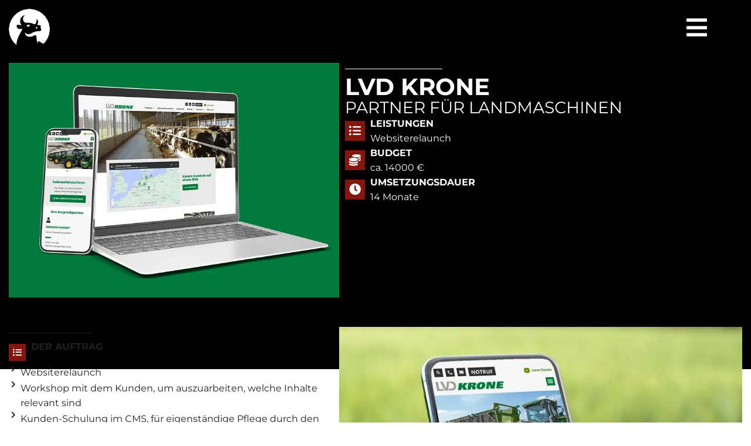

--- FILE ---
content_type: text/css
request_url: https://bullshitmedia.de/wp-content/cache/autoptimize/css/autoptimize_single_af7b82fc4230be6dfba613071aae9c8b.css?ver=1768968660
body_size: 993
content:
.elementor-kit-11{--e-global-color-primary:#85160e;--e-global-color-secondary:#231f20;--e-global-color-text:#7a7a7a;--e-global-color-accent:#6fae21;--e-global-color-b5150d1:#fff;--e-global-color-e3835ee:#dedede;--e-global-color-44c9662:#939598;--e-global-typography-primary-font-family:"Montserrat";--e-global-typography-secondary-font-family:"Montserrat";--e-global-typography-text-font-family:"Montserrat";--e-global-typography-text-font-size:16px;--e-global-typography-text-font-style:normal;--e-global-typography-text-line-height:1.6em;--e-global-typography-accent-font-family:"Montserrat";--e-global-typography-accent-font-style:normal;--e-global-typography-e8336de-font-family:"Montserrat";--e-global-typography-e8336de-font-size:10vw;--e-global-typography-e8336de-font-weight:700;--e-global-typography-e8336de-text-transform:uppercase;--e-global-typography-e8336de-line-height:1em;--e-global-typography-710c7b8-font-family:"Montserrat";--e-global-typography-710c7b8-font-size:6vw;--e-global-typography-710c7b8-font-weight:700;--e-global-typography-710c7b8-text-transform:uppercase;--e-global-typography-710c7b8-line-height:1em;--e-global-typography-8ba769c-font-family:"Montserrat";--e-global-typography-8ba769c-font-size:70px;--e-global-typography-8ba769c-font-weight:400;--e-global-typography-8ba769c-text-transform:uppercase;--e-global-typography-8ba769c-line-height:1.1em;--e-global-typography-5f00e72-font-family:"Montserrat";--e-global-typography-5f00e72-font-size:60px;--e-global-typography-5f00e72-font-weight:400;--e-global-typography-5f00e72-text-transform:uppercase;--e-global-typography-5f00e72-line-height:1.1em;--e-global-typography-8df2a3c-font-family:"Montserrat";--e-global-typography-8df2a3c-font-size:28px;--e-global-typography-8df2a3c-font-weight:700;--e-global-typography-8df2a3c-line-height:1.2em;--e-global-typography-8a2922a-font-family:"Montserrat";--e-global-typography-8a2922a-font-size:24px;--e-global-typography-8a2922a-font-weight:700;--e-global-typography-8a2922a-line-height:1.2em;color:#231f20;font-family:"Montserrat",Sans-serif;font-size:16px;line-height:1.6em}.elementor-kit-11 button,.elementor-kit-11 input[type=button],.elementor-kit-11 input[type=submit],.elementor-kit-11 .elementor-button{background-color:var(--e-global-color-primary);color:var(--e-global-color-b5150d1);border-radius:2px;padding:20px 40px}.elementor-kit-11 button:hover,.elementor-kit-11 button:focus,.elementor-kit-11 input[type=button]:hover,.elementor-kit-11 input[type=button]:focus,.elementor-kit-11 input[type=submit]:hover,.elementor-kit-11 input[type=submit]:focus,.elementor-kit-11 .elementor-button:hover,.elementor-kit-11 .elementor-button:focus{background-color:var(--e-global-color-secondary);color:var(--e-global-color-b5150d1);border-radius:2px}.elementor-kit-11 e-page-transition{background-color:#ffbc7d}.elementor-kit-11 a{color:#71150a}.elementor-kit-11 h1{font-family:"Montserrat",Sans-serif;font-size:10vw;font-weight:700;text-transform:uppercase;line-height:1em}.elementor-kit-11 h2{font-family:"Montserrat",Sans-serif;font-size:6vw;font-weight:700;text-transform:uppercase;line-height:1.1em}.elementor-kit-11 h3{font-family:"Montserrat",Sans-serif;font-size:70px;font-weight:400;text-transform:uppercase;line-height:1.1em}.elementor-kit-11 h4{font-family:"Montserrat",Sans-serif;font-size:60px;font-weight:400;text-transform:uppercase;line-height:1.1em}.elementor-kit-11 h5{font-family:"Montserrat",Sans-serif;font-size:28px;font-weight:700;line-height:1.2em}.elementor-kit-11 h6{font-family:"Montserrat",Sans-serif;font-size:24px;font-weight:700;line-height:1.2em}.elementor-section.elementor-section-boxed>.elementor-container{max-width:1200px}.e-con{--container-max-width:1200px}.elementor-widget:not(:last-child){margin-block-end:20px}.elementor-element{--widgets-spacing:20px 20px;--widgets-spacing-row:20px;--widgets-spacing-column:20px}{}h1.entry-title{display:var(--page-title-display)}@media(max-width:1400px){.elementor-kit-11{--e-global-typography-8ba769c-font-size:60px;--e-global-typography-5f00e72-font-size:50px}.elementor-kit-11 h3{font-size:60px}.elementor-kit-11 h4{font-size:50px}}@media(max-width:1024px){.elementor-kit-11{--e-global-typography-710c7b8-font-size:10vw;--e-global-typography-8ba769c-font-size:60px}.elementor-kit-11 h3{font-size:60px}.elementor-kit-11 h4{font-size:50px}.elementor-section.elementor-section-boxed>.elementor-container{max-width:1024px}.e-con{--container-max-width:1024px}}@media(max-width:767px){.elementor-kit-11{--e-global-typography-e8336de-font-size:50px;--e-global-typography-710c7b8-font-size:40px;--e-global-typography-8ba769c-font-size:35px;--e-global-typography-5f00e72-font-size:30px;--e-global-typography-8df2a3c-font-size:25px}.elementor-kit-11 h1{font-size:50px}.elementor-kit-11 h2{font-size:40px}.elementor-kit-11 h3{font-size:35px}.elementor-kit-11 h4{font-size:30px}.elementor-kit-11 h5{font-size:25px}.elementor-section.elementor-section-boxed>.elementor-container{max-width:767px}.e-con{--container-max-width:767px}}.hs-button{background:blue !important}.hidden{opacity:0;transition:opacity .3s ease-out}.container:hover .hidden{display:block;opacity:1;transition:opacity .3s ease-out}.elementor-widget-text-editor p:last-child{margin-bottom:0}.bold{font-weight:700}@font-face{font-family:'Montserrat';font-style:normal;font-weight:700;font-display:auto;src:url('https://bullshitmedia.de/wp-content/uploads/2022/04/montserrat-v23-latin-700.eot');src:url('https://bullshitmedia.de/wp-content/uploads/2022/04/montserrat-v23-latin-700.eot?#iefix') format('embedded-opentype'),url('https://bullshitmedia.de/wp-content/uploads/2022/04/montserrat-v23-latin-700.woff2') format('woff2'),url('https://bullshitmedia.de/wp-content/uploads/2022/04/montserrat-v23-latin-700.woff') format('woff'),url('https://bullshitmedia.de/wp-content/uploads/2022/04/montserrat-v23-latin-700.ttf') format('truetype'),url('https://bullshitmedia.de/wp-content/uploads/2022/04/montserrat-v23-latin-700.svg#Montserrat') format('svg')}@font-face{font-family:'Montserrat';font-style:normal;font-weight:400;font-display:auto;src:url('https://bullshitmedia.de/wp-content/uploads/2022/04/montserrat-v23-latin-regular-1.eot');src:url('https://bullshitmedia.de/wp-content/uploads/2022/04/montserrat-v23-latin-regular-1.eot?#iefix') format('embedded-opentype'),url('https://bullshitmedia.de/wp-content/uploads/2022/04/montserrat-v23-latin-regular-1.woff2') format('woff2'),url('https://bullshitmedia.de/wp-content/uploads/2022/04/montserrat-v23-latin-regular-1.woff') format('woff'),url('https://bullshitmedia.de/wp-content/uploads/2022/04/montserrat-v23-latin-regular-1.ttf') format('truetype'),url('https://bullshitmedia.de/wp-content/uploads/2022/04/montserrat-v23-latin-regular-1.svg#Montserrat') format('svg')}

--- FILE ---
content_type: text/css
request_url: https://bullshitmedia.de/wp-content/cache/autoptimize/css/autoptimize_single_defa49ff962a6628f5af0c3bf6194b6c.css?ver=1768975028
body_size: 2942
content:
.elementor-19964 .elementor-element.elementor-element-6ef66368{--display:flex;--flex-direction:row;--container-widget-width:calc( ( 1 - var( --container-widget-flex-grow ) ) * 100% );--container-widget-height:100%;--container-widget-flex-grow:1;--container-widget-align-self:stretch;--flex-wrap-mobile:wrap;--align-items:stretch;--gap:40px 40px;--row-gap:40px;--column-gap:40px;--margin-top:0px;--margin-bottom:0px;--margin-left:0px;--margin-right:0px;--padding-top:2%;--padding-bottom:4%;--padding-left:1%;--padding-right:1%}.elementor-19964 .elementor-element.elementor-element-6ef66368:not(.elementor-motion-effects-element-type-background),.elementor-19964 .elementor-element.elementor-element-6ef66368>.elementor-motion-effects-container>.elementor-motion-effects-layer{background-color:#000}.elementor-19964 .elementor-element.elementor-element-381324b3{--display:flex;--margin-top:0px;--margin-bottom:0px;--margin-left:0px;--margin-right:0px;--padding-top:0px;--padding-bottom:0px;--padding-left:0px;--padding-right:0px;--z-index:0}.elementor-19964 .elementor-element.elementor-element-d375819>.elementor-widget-container{margin:0}.elementor-19964 .elementor-element.elementor-element-d375819 img{height:550px;object-fit:cover;object-position:center center}.elementor-19964 .elementor-element.elementor-element-1cb90e2f{--display:flex;--justify-content:flex-end;--gap:13px 13px;--row-gap:13px;--column-gap:13px;--margin-top:0px;--margin-bottom:0px;--margin-left:0px;--margin-right:0px;--padding-top:0%;--padding-bottom:3%;--padding-left:0%;--padding-right:8%;--z-index:1}.elementor-19964 .elementor-element.elementor-element-15a7f21{--divider-border-style:solid;--divider-color:var(--e-global-color-b5150d1);--divider-border-width:1px}.elementor-19964 .elementor-element.elementor-element-15a7f21 .elementor-divider-separator{width:25%}.elementor-19964 .elementor-element.elementor-element-15a7f21 .elementor-divider{padding-block-start:10px;padding-block-end:10px}.elementor-19964 .elementor-element.elementor-element-52a1fb74{width:100%;max-width:100%}.elementor-19964 .elementor-element.elementor-element-52a1fb74>.elementor-widget-container{margin:0 0 5px}.elementor-19964 .elementor-element.elementor-element-52a1fb74 .elementor-heading-title{font-family:"Montserrat",Sans-serif;font-size:3.5vw;font-weight:700;text-transform:uppercase;color:var(--e-global-color-b5150d1)}.elementor-19964 .elementor-element.elementor-element-36c94b4c>.elementor-widget-container{margin:0 0 20px;padding:0}.elementor-19964 .elementor-element.elementor-element-36c94b4c .elementor-heading-title{font-family:"Montserrat",Sans-serif;font-size:2.5vw;font-weight:400;text-transform:uppercase;color:var(--e-global-color-b5150d1)}.elementor-19964 .elementor-element.elementor-element-6dd9b4dc{--display:flex;--flex-direction:row;--container-widget-width:calc( ( 1 - var( --container-widget-flex-grow ) ) * 100% );--container-widget-height:100%;--container-widget-flex-grow:1;--container-widget-align-self:stretch;--flex-wrap-mobile:wrap;--align-items:center;--gap:10px 10px;--row-gap:10px;--column-gap:10px;--padding-top:0px;--padding-bottom:0px;--padding-left:0px;--padding-right:0px}.elementor-19964 .elementor-element.elementor-element-de5fb94{width:var(--container-widget-width,43px);max-width:43px;--container-widget-width:43px;--container-widget-flex-grow:0}.elementor-19964 .elementor-element.elementor-element-de5fb94>.elementor-widget-container{margin:0;padding:8px 0 0}.elementor-19964 .elementor-element.elementor-element-de5fb94 .elementor-icon-wrapper{text-align:start}.elementor-19964 .elementor-element.elementor-element-de5fb94.elementor-view-stacked .elementor-icon{background-color:var(--e-global-color-primary);color:var(--e-global-color-b5150d1)}.elementor-19964 .elementor-element.elementor-element-de5fb94.elementor-view-framed .elementor-icon,.elementor-19964 .elementor-element.elementor-element-de5fb94.elementor-view-default .elementor-icon{color:var(--e-global-color-primary);border-color:var(--e-global-color-primary)}.elementor-19964 .elementor-element.elementor-element-de5fb94.elementor-view-framed .elementor-icon,.elementor-19964 .elementor-element.elementor-element-de5fb94.elementor-view-default .elementor-icon svg{fill:var(--e-global-color-primary)}.elementor-19964 .elementor-element.elementor-element-de5fb94.elementor-view-framed .elementor-icon{background-color:var(--e-global-color-b5150d1)}.elementor-19964 .elementor-element.elementor-element-de5fb94.elementor-view-stacked .elementor-icon svg{fill:var(--e-global-color-b5150d1)}.elementor-19964 .elementor-element.elementor-element-de5fb94 .elementor-icon{font-size:20px;padding:7px}.elementor-19964 .elementor-element.elementor-element-de5fb94 .elementor-icon svg{height:20px}.elementor-19964 .elementor-element.elementor-element-302083ff{width:var(--container-widget-width,90%);max-width:90%;--container-widget-width:90%;--container-widget-flex-grow:0;color:var(--e-global-color-b5150d1)}.elementor-19964 .elementor-element.elementor-element-4dda314f{--display:flex;--flex-direction:row;--container-widget-width:calc( ( 1 - var( --container-widget-flex-grow ) ) * 100% );--container-widget-height:100%;--container-widget-flex-grow:1;--container-widget-align-self:stretch;--flex-wrap-mobile:wrap;--align-items:center;--gap:10px 10px;--row-gap:10px;--column-gap:10px;--padding-top:0px;--padding-bottom:0px;--padding-left:0px;--padding-right:0px}.elementor-19964 .elementor-element.elementor-element-6fbb0d92{width:var(--container-widget-width,43px);max-width:43px;--container-widget-width:43px;--container-widget-flex-grow:0}.elementor-19964 .elementor-element.elementor-element-6fbb0d92>.elementor-widget-container{margin:0;padding:8px 0 0}.elementor-19964 .elementor-element.elementor-element-6fbb0d92 .elementor-icon-wrapper{text-align:start}.elementor-19964 .elementor-element.elementor-element-6fbb0d92.elementor-view-stacked .elementor-icon{background-color:var(--e-global-color-primary);color:var(--e-global-color-b5150d1)}.elementor-19964 .elementor-element.elementor-element-6fbb0d92.elementor-view-framed .elementor-icon,.elementor-19964 .elementor-element.elementor-element-6fbb0d92.elementor-view-default .elementor-icon{color:var(--e-global-color-primary);border-color:var(--e-global-color-primary)}.elementor-19964 .elementor-element.elementor-element-6fbb0d92.elementor-view-framed .elementor-icon,.elementor-19964 .elementor-element.elementor-element-6fbb0d92.elementor-view-default .elementor-icon svg{fill:var(--e-global-color-primary)}.elementor-19964 .elementor-element.elementor-element-6fbb0d92.elementor-view-framed .elementor-icon{background-color:var(--e-global-color-b5150d1)}.elementor-19964 .elementor-element.elementor-element-6fbb0d92.elementor-view-stacked .elementor-icon svg{fill:var(--e-global-color-b5150d1)}.elementor-19964 .elementor-element.elementor-element-6fbb0d92 .elementor-icon{font-size:20px;padding:7px}.elementor-19964 .elementor-element.elementor-element-6fbb0d92 .elementor-icon svg{height:20px}.elementor-19964 .elementor-element.elementor-element-189b735f{width:var(--container-widget-width,90%);max-width:90%;--container-widget-width:90%;--container-widget-flex-grow:0;color:var(--e-global-color-b5150d1)}.elementor-19964 .elementor-element.elementor-element-6c1609f2{--display:flex;--flex-direction:row;--container-widget-width:calc( ( 1 - var( --container-widget-flex-grow ) ) * 100% );--container-widget-height:100%;--container-widget-flex-grow:1;--container-widget-align-self:stretch;--flex-wrap-mobile:wrap;--align-items:center;--gap:10px 10px;--row-gap:10px;--column-gap:10px;--padding-top:0px;--padding-bottom:0px;--padding-left:0px;--padding-right:0px}.elementor-19964 .elementor-element.elementor-element-31369e2d{width:var(--container-widget-width,43px);max-width:43px;--container-widget-width:43px;--container-widget-flex-grow:0}.elementor-19964 .elementor-element.elementor-element-31369e2d>.elementor-widget-container{margin:0;padding:8px 0 0}.elementor-19964 .elementor-element.elementor-element-31369e2d .elementor-icon-wrapper{text-align:start}.elementor-19964 .elementor-element.elementor-element-31369e2d.elementor-view-stacked .elementor-icon{background-color:var(--e-global-color-primary);color:var(--e-global-color-b5150d1)}.elementor-19964 .elementor-element.elementor-element-31369e2d.elementor-view-framed .elementor-icon,.elementor-19964 .elementor-element.elementor-element-31369e2d.elementor-view-default .elementor-icon{color:var(--e-global-color-primary);border-color:var(--e-global-color-primary)}.elementor-19964 .elementor-element.elementor-element-31369e2d.elementor-view-framed .elementor-icon,.elementor-19964 .elementor-element.elementor-element-31369e2d.elementor-view-default .elementor-icon svg{fill:var(--e-global-color-primary)}.elementor-19964 .elementor-element.elementor-element-31369e2d.elementor-view-framed .elementor-icon{background-color:var(--e-global-color-b5150d1)}.elementor-19964 .elementor-element.elementor-element-31369e2d.elementor-view-stacked .elementor-icon svg{fill:var(--e-global-color-b5150d1)}.elementor-19964 .elementor-element.elementor-element-31369e2d .elementor-icon{font-size:20px;padding:7px}.elementor-19964 .elementor-element.elementor-element-31369e2d .elementor-icon svg{height:20px}.elementor-19964 .elementor-element.elementor-element-7ac04ddb{width:var(--container-widget-width,90%);max-width:90%;--container-widget-width:90%;--container-widget-flex-grow:0;color:var(--e-global-color-b5150d1)}.elementor-19964 .elementor-element.elementor-element-9207940{--display:flex;--flex-direction:row;--container-widget-width:initial;--container-widget-height:100%;--container-widget-flex-grow:1;--container-widget-align-self:stretch;--flex-wrap-mobile:wrap;--gap:40px 40px;--row-gap:40px;--column-gap:40px;--margin-top:0px;--margin-bottom:100px;--margin-left:0px;--margin-right:0px;--padding-top:0%;--padding-bottom:0%;--padding-left:1%;--padding-right:1%}.elementor-19964 .elementor-element.elementor-element-9207940:not(.elementor-motion-effects-element-type-background),.elementor-19964 .elementor-element.elementor-element-9207940>.elementor-motion-effects-container>.elementor-motion-effects-layer{background-color:transparent;background-image:linear-gradient(180deg,#000 25%,var(--e-global-color-b5150d1) 10%)}.elementor-19964 .elementor-element.elementor-element-4c98021c{--display:flex;--flex-direction:column;--container-widget-width:100%;--container-widget-height:initial;--container-widget-flex-grow:0;--container-widget-align-self:initial;--flex-wrap-mobile:wrap;--justify-content:flex-end;--gap:0px 0px;--row-gap:0px;--column-gap:0px;--padding-top:0%;--padding-bottom:4%;--padding-left:0%;--padding-right:0%}.elementor-19964 .elementor-element.elementor-element-43be6984{--divider-border-style:solid;--divider-color:var(--e-global-color-secondary);--divider-border-width:1px}.elementor-19964 .elementor-element.elementor-element-43be6984 .elementor-divider-separator{width:25%}.elementor-19964 .elementor-element.elementor-element-43be6984 .elementor-divider{padding-block-start:10px;padding-block-end:10px}.elementor-19964 .elementor-element.elementor-element-4f6fb772{--display:flex;--flex-direction:row;--container-widget-width:calc( ( 1 - var( --container-widget-flex-grow ) ) * 100% );--container-widget-height:100%;--container-widget-flex-grow:1;--container-widget-align-self:stretch;--flex-wrap-mobile:wrap;--justify-content:flex-start;--align-items:center;--gap:2px 2px;--row-gap:2px;--column-gap:2px;--padding-top:0px;--padding-bottom:0px;--padding-left:0px;--padding-right:0px}.elementor-19964 .elementor-element.elementor-element-2de0b071{width:var(--container-widget-width,38px);max-width:38px;--container-widget-width:38px;--container-widget-flex-grow:0}.elementor-19964 .elementor-element.elementor-element-2de0b071>.elementor-widget-container{margin:0;padding:8px 0 0}.elementor-19964 .elementor-element.elementor-element-2de0b071 .elementor-icon-wrapper{text-align:start}.elementor-19964 .elementor-element.elementor-element-2de0b071.elementor-view-stacked .elementor-icon{background-color:var(--e-global-color-primary);color:var(--e-global-color-b5150d1)}.elementor-19964 .elementor-element.elementor-element-2de0b071.elementor-view-framed .elementor-icon,.elementor-19964 .elementor-element.elementor-element-2de0b071.elementor-view-default .elementor-icon{color:var(--e-global-color-primary);border-color:var(--e-global-color-primary)}.elementor-19964 .elementor-element.elementor-element-2de0b071.elementor-view-framed .elementor-icon,.elementor-19964 .elementor-element.elementor-element-2de0b071.elementor-view-default .elementor-icon svg{fill:var(--e-global-color-primary)}.elementor-19964 .elementor-element.elementor-element-2de0b071.elementor-view-framed .elementor-icon{background-color:var(--e-global-color-b5150d1)}.elementor-19964 .elementor-element.elementor-element-2de0b071.elementor-view-stacked .elementor-icon svg{fill:var(--e-global-color-b5150d1)}.elementor-19964 .elementor-element.elementor-element-2de0b071 .elementor-icon{font-size:15px;padding:7px}.elementor-19964 .elementor-element.elementor-element-2de0b071 .elementor-icon svg{height:15px}.elementor-19964 .elementor-element.elementor-element-4f777852{width:auto;max-width:auto}.elementor-19964 .elementor-element.elementor-element-e30e2c6{width:100%;max-width:100%;--e-icon-list-icon-size:12px;--e-icon-list-icon-align:center;--e-icon-list-icon-margin:0 calc(var(--e-icon-list-icon-size, 1em) * 0.125);--icon-vertical-align:flex-start;--icon-vertical-offset:7px}.elementor-19964 .elementor-element.elementor-element-e30e2c6 .elementor-icon-list-items:not(.elementor-inline-items) .elementor-icon-list-item:not(:last-child){padding-block-end:calc(2px/2)}.elementor-19964 .elementor-element.elementor-element-e30e2c6 .elementor-icon-list-items:not(.elementor-inline-items) .elementor-icon-list-item:not(:first-child){margin-block-start:calc(2px/2)}.elementor-19964 .elementor-element.elementor-element-e30e2c6 .elementor-icon-list-items.elementor-inline-items .elementor-icon-list-item{margin-inline:calc(2px/2)}.elementor-19964 .elementor-element.elementor-element-e30e2c6 .elementor-icon-list-items.elementor-inline-items{margin-inline:calc(-2px/2)}.elementor-19964 .elementor-element.elementor-element-e30e2c6 .elementor-icon-list-items.elementor-inline-items .elementor-icon-list-item:after{inset-inline-end:calc(-2px/2)}.elementor-19964 .elementor-element.elementor-element-e30e2c6 .elementor-icon-list-icon i{transition:color .3s}.elementor-19964 .elementor-element.elementor-element-e30e2c6 .elementor-icon-list-icon svg{transition:fill .3s}.elementor-19964 .elementor-element.elementor-element-e30e2c6 .elementor-icon-list-icon{padding-inline-end:0px}.elementor-19964 .elementor-element.elementor-element-e30e2c6 .elementor-icon-list-text{transition:color .3s}.elementor-19964 .elementor-element.elementor-element-420a3958{--spacer-size:25px}.elementor-19964 .elementor-element.elementor-element-b65ba12{--display:flex;--flex-direction:row;--container-widget-width:calc( ( 1 - var( --container-widget-flex-grow ) ) * 100% );--container-widget-height:100%;--container-widget-flex-grow:1;--container-widget-align-self:stretch;--flex-wrap-mobile:wrap;--justify-content:flex-start;--align-items:center;--gap:2px 2px;--row-gap:2px;--column-gap:2px;--padding-top:0px;--padding-bottom:0px;--padding-left:0px;--padding-right:0px}.elementor-19964 .elementor-element.elementor-element-62de2a1c{width:var(--container-widget-width,38px);max-width:38px;--container-widget-width:38px;--container-widget-flex-grow:0}.elementor-19964 .elementor-element.elementor-element-62de2a1c>.elementor-widget-container{margin:0;padding:8px 0 0}.elementor-19964 .elementor-element.elementor-element-62de2a1c .elementor-icon-wrapper{text-align:start}.elementor-19964 .elementor-element.elementor-element-62de2a1c.elementor-view-stacked .elementor-icon{background-color:var(--e-global-color-primary);color:var(--e-global-color-b5150d1)}.elementor-19964 .elementor-element.elementor-element-62de2a1c.elementor-view-framed .elementor-icon,.elementor-19964 .elementor-element.elementor-element-62de2a1c.elementor-view-default .elementor-icon{color:var(--e-global-color-primary);border-color:var(--e-global-color-primary)}.elementor-19964 .elementor-element.elementor-element-62de2a1c.elementor-view-framed .elementor-icon,.elementor-19964 .elementor-element.elementor-element-62de2a1c.elementor-view-default .elementor-icon svg{fill:var(--e-global-color-primary)}.elementor-19964 .elementor-element.elementor-element-62de2a1c.elementor-view-framed .elementor-icon{background-color:var(--e-global-color-b5150d1)}.elementor-19964 .elementor-element.elementor-element-62de2a1c.elementor-view-stacked .elementor-icon svg{fill:var(--e-global-color-b5150d1)}.elementor-19964 .elementor-element.elementor-element-62de2a1c .elementor-icon{font-size:15px;padding:7px}.elementor-19964 .elementor-element.elementor-element-62de2a1c .elementor-icon svg{height:15px}.elementor-19964 .elementor-element.elementor-element-7ee312dc{width:auto;max-width:auto}.elementor-19964 .elementor-element.elementor-element-76f080d2 .elementor-icon-list-items:not(.elementor-inline-items) .elementor-icon-list-item:not(:last-child){padding-block-end:calc(2px/2)}.elementor-19964 .elementor-element.elementor-element-76f080d2 .elementor-icon-list-items:not(.elementor-inline-items) .elementor-icon-list-item:not(:first-child){margin-block-start:calc(2px/2)}.elementor-19964 .elementor-element.elementor-element-76f080d2 .elementor-icon-list-items.elementor-inline-items .elementor-icon-list-item{margin-inline:calc(2px/2)}.elementor-19964 .elementor-element.elementor-element-76f080d2 .elementor-icon-list-items.elementor-inline-items{margin-inline:calc(-2px/2)}.elementor-19964 .elementor-element.elementor-element-76f080d2 .elementor-icon-list-items.elementor-inline-items .elementor-icon-list-item:after{inset-inline-end:calc(-2px/2)}.elementor-19964 .elementor-element.elementor-element-76f080d2 .elementor-icon-list-icon i{transition:color .3s}.elementor-19964 .elementor-element.elementor-element-76f080d2 .elementor-icon-list-icon svg{transition:fill .3s}.elementor-19964 .elementor-element.elementor-element-76f080d2{--e-icon-list-icon-size:12px;--e-icon-list-icon-align:center;--e-icon-list-icon-margin:0 calc(var(--e-icon-list-icon-size, 1em) * 0.125);--icon-vertical-align:flex-start;--icon-vertical-offset:7px}.elementor-19964 .elementor-element.elementor-element-76f080d2 .elementor-icon-list-icon{padding-inline-end:0px}.elementor-19964 .elementor-element.elementor-element-76f080d2 .elementor-icon-list-text{transition:color .3s}.elementor-19964 .elementor-element.elementor-element-7b4a6405{--spacer-size:25px}.elementor-19964 .elementor-element.elementor-element-51b65979{--display:flex;--flex-direction:row;--container-widget-width:calc( ( 1 - var( --container-widget-flex-grow ) ) * 100% );--container-widget-height:100%;--container-widget-flex-grow:1;--container-widget-align-self:stretch;--flex-wrap-mobile:wrap;--justify-content:flex-start;--align-items:center;--gap:2px 2px;--row-gap:2px;--column-gap:2px;--padding-top:0px;--padding-bottom:0px;--padding-left:0px;--padding-right:0px}.elementor-19964 .elementor-element.elementor-element-173444ab{width:var(--container-widget-width,38px);max-width:38px;--container-widget-width:38px;--container-widget-flex-grow:0}.elementor-19964 .elementor-element.elementor-element-173444ab>.elementor-widget-container{margin:0;padding:8px 0 0}.elementor-19964 .elementor-element.elementor-element-173444ab .elementor-icon-wrapper{text-align:start}.elementor-19964 .elementor-element.elementor-element-173444ab.elementor-view-stacked .elementor-icon{background-color:var(--e-global-color-primary);color:var(--e-global-color-b5150d1)}.elementor-19964 .elementor-element.elementor-element-173444ab.elementor-view-framed .elementor-icon,.elementor-19964 .elementor-element.elementor-element-173444ab.elementor-view-default .elementor-icon{color:var(--e-global-color-primary);border-color:var(--e-global-color-primary)}.elementor-19964 .elementor-element.elementor-element-173444ab.elementor-view-framed .elementor-icon,.elementor-19964 .elementor-element.elementor-element-173444ab.elementor-view-default .elementor-icon svg{fill:var(--e-global-color-primary)}.elementor-19964 .elementor-element.elementor-element-173444ab.elementor-view-framed .elementor-icon{background-color:var(--e-global-color-b5150d1)}.elementor-19964 .elementor-element.elementor-element-173444ab.elementor-view-stacked .elementor-icon svg{fill:var(--e-global-color-b5150d1)}.elementor-19964 .elementor-element.elementor-element-173444ab .elementor-icon{font-size:15px;padding:7px}.elementor-19964 .elementor-element.elementor-element-173444ab .elementor-icon svg{height:15px}.elementor-19964 .elementor-element.elementor-element-266bdf1b{width:auto;max-width:auto}.elementor-19964 .elementor-element.elementor-element-1dd6732e .elementor-icon-list-items:not(.elementor-inline-items) .elementor-icon-list-item:not(:last-child){padding-block-end:calc(2px/2)}.elementor-19964 .elementor-element.elementor-element-1dd6732e .elementor-icon-list-items:not(.elementor-inline-items) .elementor-icon-list-item:not(:first-child){margin-block-start:calc(2px/2)}.elementor-19964 .elementor-element.elementor-element-1dd6732e .elementor-icon-list-items.elementor-inline-items .elementor-icon-list-item{margin-inline:calc(2px/2)}.elementor-19964 .elementor-element.elementor-element-1dd6732e .elementor-icon-list-items.elementor-inline-items{margin-inline:calc(-2px/2)}.elementor-19964 .elementor-element.elementor-element-1dd6732e .elementor-icon-list-items.elementor-inline-items .elementor-icon-list-item:after{inset-inline-end:calc(-2px/2)}.elementor-19964 .elementor-element.elementor-element-1dd6732e .elementor-icon-list-icon i{transition:color .3s}.elementor-19964 .elementor-element.elementor-element-1dd6732e .elementor-icon-list-icon svg{transition:fill .3s}.elementor-19964 .elementor-element.elementor-element-1dd6732e{--e-icon-list-icon-size:12px;--e-icon-list-icon-align:left;--e-icon-list-icon-margin:0 calc(var(--e-icon-list-icon-size, 1em) * 0.25) 0 0;--icon-vertical-align:flex-start;--icon-vertical-offset:7px}.elementor-19964 .elementor-element.elementor-element-1dd6732e .elementor-icon-list-icon{padding-inline-end:0px}.elementor-19964 .elementor-element.elementor-element-1dd6732e .elementor-icon-list-text{transition:color .3s}.elementor-19964 .elementor-element.elementor-element-54c0cfe2{--display:flex;--flex-direction:column;--container-widget-width:100%;--container-widget-height:initial;--container-widget-flex-grow:0;--container-widget-align-self:initial;--flex-wrap-mobile:wrap;--padding-top:0px;--padding-bottom:0px;--padding-left:0px;--padding-right:15px}.elementor-19964 .elementor-element.elementor-element-205c41f0 .slick-dots li button:before{font-size:10px;color:var(--e-global-color-text)}.elementor-19964 .elementor-element.elementor-element-205c41f0 .slick-dots li button:hover:before{color:var(--e-global-color-text)}.elementor-19964 .elementor-element.elementor-element-205c41f0 .slick-dots .slick-active button:before{color:var(--e-global-color-primary)}.elementor-19964 .elementor-element.elementor-element-3b39aafa{--display:flex;--flex-direction:row;--container-widget-width:calc( ( 1 - var( --container-widget-flex-grow ) ) * 100% );--container-widget-height:100%;--container-widget-flex-grow:1;--container-widget-align-self:stretch;--flex-wrap-mobile:wrap;--align-items:stretch;--gap:10px 10px;--row-gap:10px;--column-gap:10px;--margin-top:0px;--margin-bottom:0px;--margin-left:0px;--margin-right:0px;--padding-top:0px;--padding-bottom:0px;--padding-left:0px;--padding-right:0px}.elementor-19964 .elementor-element.elementor-element-3b39aafa:not(.elementor-motion-effects-element-type-background),.elementor-19964 .elementor-element.elementor-element-3b39aafa>.elementor-motion-effects-container>.elementor-motion-effects-layer{background-color:var(--e-global-color-text)}.elementor-19964 .elementor-element.elementor-element-74251a5c{--display:flex;--justify-content:flex-end;--margin-top:0px;--margin-bottom:0px;--margin-left:0px;--margin-right:0px;--padding-top:60px;--padding-bottom:0px;--padding-left:0px;--padding-right:0px}.elementor-19964 .elementor-element.elementor-element-2f14d09>.elementor-widget-container{margin:0;padding:0}.elementor-19964 .elementor-element.elementor-element-75124030{--display:flex;--justify-content:flex-start;--margin-top:0px;--margin-bottom:0px;--margin-left:0px;--margin-right:0px;--padding-top:50px;--padding-bottom:0px;--padding-left:65px;--padding-right:0px}.elementor-19964 .elementor-element.elementor-element-47fd099b>.elementor-widget-container{margin:30px 0 0;padding:0}.elementor-19964 .elementor-element.elementor-element-47fd099b{text-align:start}.elementor-19964 .elementor-element.elementor-element-47fd099b .elementor-heading-title{font-family:"Montserrat",Sans-serif;font-size:60px;font-weight:400;text-transform:uppercase;line-height:1.1em;color:var(--e-global-color-b5150d1)}.elementor-19964 .elementor-element.elementor-element-7bcba929 .elementor-button{background-color:#02010100;font-family:"Montserrat",Sans-serif;font-size:16px;font-weight:400;text-transform:uppercase;letter-spacing:3.5px;fill:var(--e-global-color-b5150d1);color:var(--e-global-color-b5150d1);border-style:solid;border-width:0 0 4px;border-color:var(--e-global-color-b5150d1);border-radius:0;padding:16px 20px 12px}.elementor-19964 .elementor-element.elementor-element-7bcba929 .elementor-button:hover,.elementor-19964 .elementor-element.elementor-element-7bcba929 .elementor-button:focus{background-color:var(--e-global-color-primary);color:var(--e-global-color-b5150d1);border-color:var(--e-global-color-primary)}.elementor-19964 .elementor-element.elementor-element-7bcba929 .elementor-button:hover svg,.elementor-19964 .elementor-element.elementor-element-7bcba929 .elementor-button:focus svg{fill:var(--e-global-color-b5150d1)}@media(min-width:768px){.elementor-19964 .elementor-element.elementor-element-381324b3{--width:45%}.elementor-19964 .elementor-element.elementor-element-1cb90e2f{--width:55%}.elementor-19964 .elementor-element.elementor-element-9207940{--content-width:1550px}.elementor-19964 .elementor-element.elementor-element-4c98021c{--width:45%}.elementor-19964 .elementor-element.elementor-element-54c0cfe2{--width:55%}.elementor-19964 .elementor-element.elementor-element-74251a5c{--width:30%}.elementor-19964 .elementor-element.elementor-element-75124030{--width:70%}}@media(max-width:1400px) and (min-width:768px){.elementor-19964 .elementor-element.elementor-element-381324b3{--width:45%}.elementor-19964 .elementor-element.elementor-element-1cb90e2f{--width:55%}.elementor-19964 .elementor-element.elementor-element-74251a5c{--width:25%}.elementor-19964 .elementor-element.elementor-element-75124030{--width:75%}}@media(max-width:1024px) and (min-width:768px){.elementor-19964 .elementor-element.elementor-element-381324b3{--width:50%}.elementor-19964 .elementor-element.elementor-element-1cb90e2f{--width:50%}.elementor-19964 .elementor-element.elementor-element-4c98021c{--width:100%}.elementor-19964 .elementor-element.elementor-element-54c0cfe2{--width:100%}.elementor-19964 .elementor-element.elementor-element-74251a5c{--width:40%}.elementor-19964 .elementor-element.elementor-element-75124030{--width:60%}}@media(max-width:1400px){.elementor-19964 .elementor-element.elementor-element-6ef66368{--gap:20px 20px;--row-gap:20px;--column-gap:20px;--padding-top:15px;--padding-bottom:50px;--padding-left:15px;--padding-right:15px}.elementor-19964 .elementor-element.elementor-element-381324b3{--justify-content:center}.elementor-19964 .elementor-element.elementor-element-d375819 img{height:400px}.elementor-19964 .elementor-element.elementor-element-1cb90e2f{--margin-top:0px;--margin-bottom:0px;--margin-left:0px;--margin-right:0px;--padding-top:0px;--padding-bottom:50px;--padding-left:10px;--padding-right:10px}.elementor-19964 .elementor-element.elementor-element-52a1fb74>.elementor-widget-container{margin:0}.elementor-19964 .elementor-element.elementor-element-52a1fb74 .elementor-heading-title{font-size:40px}.elementor-19964 .elementor-element.elementor-element-36c94b4c>.elementor-widget-container{margin:0}.elementor-19964 .elementor-element.elementor-element-36c94b4c .elementor-heading-title{font-size:28px}.elementor-19964 .elementor-element.elementor-element-6dd9b4dc{--justify-content:flex-start;--align-items:center;--container-widget-width:calc( ( 1 - var( --container-widget-flex-grow ) ) * 100% )}.elementor-19964 .elementor-element.elementor-element-4dda314f{--align-items:center;--container-widget-width:calc( ( 1 - var( --container-widget-flex-grow ) ) * 100% )}.elementor-19964 .elementor-element.elementor-element-9207940{--gap:20px 20px;--row-gap:20px;--column-gap:20px;--margin-top:0px;--margin-bottom:75px;--margin-left:0px;--margin-right:0px;--padding-top:0px;--padding-bottom:0px;--padding-left:15px;--padding-right:15px}.elementor-19964 .elementor-element.elementor-element-9207940:not(.elementor-motion-effects-element-type-background),.elementor-19964 .elementor-element.elementor-element-9207940>.elementor-motion-effects-container>.elementor-motion-effects-layer{background-color:transparent;background-image:linear-gradient(180deg,#000 10%,var(--e-global-color-b5150d1) 10%)}.elementor-19964 .elementor-element.elementor-element-54c0cfe2{--padding-top:0px;--padding-bottom:0px;--padding-left:0px;--padding-right:0px}.elementor-19964 .elementor-element.elementor-element-3b39aafa{--padding-top:0px;--padding-bottom:0px;--padding-left:0px;--padding-right:0px}.elementor-19964 .elementor-element.elementor-element-74251a5c{--margin-top:0px;--margin-bottom:0px;--margin-left:10px;--margin-right:0px}.elementor-19964 .elementor-element.elementor-element-75124030{--padding-top:10px;--padding-bottom:20px;--padding-left:30px;--padding-right:0px}.elementor-19964 .elementor-element.elementor-element-47fd099b .elementor-heading-title{font-size:50px}}@media(max-width:1024px){.elementor-19964 .elementor-element.elementor-element-6ef66368{--padding-top:20px;--padding-bottom:30px;--padding-left:15px;--padding-right:15px}.elementor-19964 .elementor-element.elementor-element-381324b3{--justify-content:flex-start;--margin-top:0px;--margin-bottom:0px;--margin-left:0px;--margin-right:0px;--padding-top:0px;--padding-bottom:0px;--padding-left:0px;--padding-right:0px}.elementor-19964 .elementor-element.elementor-element-d375819>.elementor-widget-container{margin:0}.elementor-19964 .elementor-element.elementor-element-d375819 img{width:100%;height:350px}.elementor-19964 .elementor-element.elementor-element-1cb90e2f{--margin-top:0px;--margin-bottom:0px;--margin-left:0px;--margin-right:0px;--padding-top:0px;--padding-bottom:30px;--padding-left:0px;--padding-right:15px}.elementor-19964 .elementor-element.elementor-element-15a7f21 .elementor-divider{padding-block-start:0px;padding-block-end:0px}.elementor-19964 .elementor-element.elementor-element-52a1fb74>.elementor-widget-container{margin:5px 0 0}.elementor-19964 .elementor-element.elementor-element-52a1fb74 .elementor-heading-title{font-size:33px}.elementor-19964 .elementor-element.elementor-element-36c94b4c>.elementor-widget-container{margin:0}.elementor-19964 .elementor-element.elementor-element-36c94b4c .elementor-heading-title{font-size:25px}.elementor-19964 .elementor-element.elementor-element-6dd9b4dc{--flex-direction:row;--container-widget-width:calc( ( 1 - var( --container-widget-flex-grow ) ) * 100% );--container-widget-height:100%;--container-widget-flex-grow:1;--container-widget-align-self:stretch;--flex-wrap-mobile:wrap;--justify-content:flex-start;--align-items:flex-start}.elementor-19964 .elementor-element.elementor-element-de5fb94>.elementor-widget-container{padding:5px 0 0}.elementor-19964 .elementor-element.elementor-element-de5fb94{--container-widget-width:12%;--container-widget-flex-grow:0;width:var(--container-widget-width,12%);max-width:12%}.elementor-19964 .elementor-element.elementor-element-302083ff{--container-widget-width:88%;--container-widget-flex-grow:0;width:var(--container-widget-width,88%);max-width:88%}.elementor-19964 .elementor-element.elementor-element-4dda314f{--flex-direction:row;--container-widget-width:calc( ( 1 - var( --container-widget-flex-grow ) ) * 100% );--container-widget-height:100%;--container-widget-flex-grow:1;--container-widget-align-self:stretch;--flex-wrap-mobile:wrap;--align-items:flex-start}.elementor-19964 .elementor-element.elementor-element-6fbb0d92>.elementor-widget-container{padding:5px 0 0}.elementor-19964 .elementor-element.elementor-element-6fbb0d92{--container-widget-width:12%;--container-widget-flex-grow:0;width:var(--container-widget-width,12%);max-width:12%}.elementor-19964 .elementor-element.elementor-element-189b735f{--container-widget-width:88%;--container-widget-flex-grow:0;width:var(--container-widget-width,88%);max-width:88%}.elementor-19964 .elementor-element.elementor-element-6c1609f2{--flex-direction:row;--container-widget-width:calc( ( 1 - var( --container-widget-flex-grow ) ) * 100% );--container-widget-height:100%;--container-widget-flex-grow:1;--container-widget-align-self:stretch;--flex-wrap-mobile:wrap;--align-items:flex-start}.elementor-19964 .elementor-element.elementor-element-31369e2d>.elementor-widget-container{padding:5px 0 0}.elementor-19964 .elementor-element.elementor-element-31369e2d{--container-widget-width:12%;--container-widget-flex-grow:0;width:var(--container-widget-width,12%);max-width:12%}.elementor-19964 .elementor-element.elementor-element-7ac04ddb{--container-widget-width:88%;--container-widget-flex-grow:0;width:var(--container-widget-width,88%);max-width:88%}.elementor-19964 .elementor-element.elementor-element-9207940{--flex-direction:column;--container-widget-width:100%;--container-widget-height:initial;--container-widget-flex-grow:0;--container-widget-align-self:initial;--flex-wrap-mobile:wrap;--margin-top:0px;--margin-bottom:50px;--margin-left:0px;--margin-right:0px;--padding-top:41px;--padding-bottom:50px;--padding-left:15px;--padding-right:15px}.elementor-19964 .elementor-element.elementor-element-9207940:not(.elementor-motion-effects-element-type-background),.elementor-19964 .elementor-element.elementor-element-9207940>.elementor-motion-effects-container>.elementor-motion-effects-layer{background-color:transparent;background-image:linear-gradient(180deg,#000 0%,var(--e-global-color-b5150d1) 0%)}.elementor-19964 .elementor-element.elementor-element-4c98021c{--padding-top:0px;--padding-bottom:22px;--padding-left:0px;--padding-right:0px}.elementor-19964 .elementor-element.elementor-element-43be6984 .elementor-divider{padding-block-start:6px;padding-block-end:6px}.elementor-19964 .elementor-element.elementor-element-2de0b071{--container-widget-width:40px;--container-widget-flex-grow:0;width:var(--container-widget-width,40px);max-width:40px}.elementor-19964 .elementor-element.elementor-element-b65ba12{--flex-direction:row;--container-widget-width:calc( ( 1 - var( --container-widget-flex-grow ) ) * 100% );--container-widget-height:100%;--container-widget-flex-grow:1;--container-widget-align-self:stretch;--flex-wrap-mobile:wrap;--justify-content:flex-start;--align-items:center}.elementor-19964 .elementor-element.elementor-element-62de2a1c{--container-widget-width:40px;--container-widget-flex-grow:0;width:var(--container-widget-width,40px);max-width:40px}.elementor-19964 .elementor-element.elementor-element-173444ab{--container-widget-width:40px;--container-widget-flex-grow:0;width:var(--container-widget-width,40px);max-width:40px}.elementor-19964 .elementor-element.elementor-element-74251a5c{--padding-top:10px;--padding-bottom:0px;--padding-left:0px;--padding-right:0px}.elementor-19964 .elementor-element.elementor-element-2f14d09 img{width:224px}.elementor-19964 .elementor-element.elementor-element-75124030{--justify-content:center;--padding-top:20px;--padding-bottom:10px;--padding-left:15px;--padding-right:0px}.elementor-19964 .elementor-element.elementor-element-47fd099b>.elementor-widget-container{margin:0}.elementor-19964 .elementor-element.elementor-element-47fd099b .elementor-heading-title{font-size:30px}}@media(max-width:767px){.elementor-19964 .elementor-element.elementor-element-6ef66368{--padding-top:0px;--padding-bottom:30px;--padding-left:0px;--padding-right:0px}.elementor-19964 .elementor-element.elementor-element-381324b3{--padding-top:10px;--padding-bottom:10px;--padding-left:10px;--padding-right:10px}.elementor-19964 .elementor-element.elementor-element-d375819>.elementor-widget-container{margin:0}.elementor-19964 .elementor-element.elementor-element-d375819 img{height:250px}.elementor-19964 .elementor-element.elementor-element-1cb90e2f{--gap:5px 5px;--row-gap:5px;--column-gap:5px;--margin-top:0px;--margin-bottom:0px;--margin-left:0px;--margin-right:0px;--padding-top:0px;--padding-bottom:0px;--padding-left:10px;--padding-right:10px}.elementor-19964 .elementor-element.elementor-element-15a7f21 .elementor-divider-separator{width:25%}.elementor-19964 .elementor-element.elementor-element-15a7f21 .elementor-divider{padding-block-start:0px;padding-block-end:0px}.elementor-19964 .elementor-element.elementor-element-52a1fb74>.elementor-widget-container{margin:15px 0 0}.elementor-19964 .elementor-element.elementor-element-52a1fb74 .elementor-heading-title{font-size:28px}.elementor-19964 .elementor-element.elementor-element-36c94b4c>.elementor-widget-container{margin:0 0 10px}.elementor-19964 .elementor-element.elementor-element-36c94b4c .elementor-heading-title{font-size:20px;line-height:40px}.elementor-19964 .elementor-element.elementor-element-6dd9b4dc{--flex-direction:row;--container-widget-width:initial;--container-widget-height:100%;--container-widget-flex-grow:1;--container-widget-align-self:stretch;--flex-wrap-mobile:wrap;--gap:5px 5px;--row-gap:5px;--column-gap:5px}.elementor-19964 .elementor-element.elementor-element-de5fb94{--container-widget-width:40px;--container-widget-flex-grow:0;width:var(--container-widget-width,40px);max-width:40px}.elementor-19964 .elementor-element.elementor-element-de5fb94 .elementor-icon{font-size:18px}.elementor-19964 .elementor-element.elementor-element-de5fb94 .elementor-icon svg{height:18px}.elementor-19964 .elementor-element.elementor-element-302083ff{--container-widget-width:80%;--container-widget-flex-grow:0;width:var(--container-widget-width,80%);max-width:80%}.elementor-19964 .elementor-element.elementor-element-4dda314f{--flex-direction:row;--container-widget-width:initial;--container-widget-height:100%;--container-widget-flex-grow:1;--container-widget-align-self:stretch;--flex-wrap-mobile:wrap;--gap:5px 5px;--row-gap:5px;--column-gap:5px}.elementor-19964 .elementor-element.elementor-element-6fbb0d92{--container-widget-width:40px;--container-widget-flex-grow:0;width:var(--container-widget-width,40px);max-width:40px}.elementor-19964 .elementor-element.elementor-element-6fbb0d92 .elementor-icon{font-size:18px}.elementor-19964 .elementor-element.elementor-element-6fbb0d92 .elementor-icon svg{height:18px}.elementor-19964 .elementor-element.elementor-element-189b735f{--container-widget-width:80%;--container-widget-flex-grow:0;width:var(--container-widget-width,80%);max-width:80%}.elementor-19964 .elementor-element.elementor-element-6c1609f2{--flex-direction:row;--container-widget-width:initial;--container-widget-height:100%;--container-widget-flex-grow:1;--container-widget-align-self:stretch;--flex-wrap-mobile:wrap;--gap:5px 5px;--row-gap:5px;--column-gap:5px}.elementor-19964 .elementor-element.elementor-element-31369e2d{--container-widget-width:40px;--container-widget-flex-grow:0;width:var(--container-widget-width,40px);max-width:40px}.elementor-19964 .elementor-element.elementor-element-31369e2d .elementor-icon{font-size:18px}.elementor-19964 .elementor-element.elementor-element-31369e2d .elementor-icon svg{height:18px}.elementor-19964 .elementor-element.elementor-element-7ac04ddb{--container-widget-width:70%;--container-widget-flex-grow:0;width:var(--container-widget-width,70%);max-width:70%}.elementor-19964 .elementor-element.elementor-element-9207940:not(.elementor-motion-effects-element-type-background),.elementor-19964 .elementor-element.elementor-element-9207940>.elementor-motion-effects-container>.elementor-motion-effects-layer{background-color:transparent;background-image:linear-gradient(180deg,#000 0%,var(--e-global-color-b5150d1) 0%)}.elementor-19964 .elementor-element.elementor-element-9207940{--margin-top:0px;--margin-bottom:0px;--margin-left:0px;--margin-right:0px;--padding-top:40px;--padding-bottom:50px;--padding-left:10px;--padding-right:10px}.elementor-19964 .elementor-element.elementor-element-43be6984>.elementor-widget-container{margin:0 0 15px}.elementor-19964 .elementor-element.elementor-element-43be6984 .elementor-divider-separator{width:25%}.elementor-19964 .elementor-element.elementor-element-43be6984 .elementor-divider{padding-block-start:0px;padding-block-end:0px}.elementor-19964 .elementor-element.elementor-element-2de0b071{--container-widget-width:40px;--container-widget-flex-grow:0;width:var(--container-widget-width,40px);max-width:40px}.elementor-19964 .elementor-element.elementor-element-2de0b071 .elementor-icon{font-size:18px}.elementor-19964 .elementor-element.elementor-element-2de0b071 .elementor-icon svg{height:18px}.elementor-19964 .elementor-element.elementor-element-62de2a1c{--container-widget-width:40px;--container-widget-flex-grow:0;width:var(--container-widget-width,40px);max-width:40px}.elementor-19964 .elementor-element.elementor-element-62de2a1c .elementor-icon{font-size:18px}.elementor-19964 .elementor-element.elementor-element-62de2a1c .elementor-icon svg{height:18px}.elementor-19964 .elementor-element.elementor-element-173444ab{--container-widget-width:40px;--container-widget-flex-grow:0;width:var(--container-widget-width,40px);max-width:40px}.elementor-19964 .elementor-element.elementor-element-173444ab .elementor-icon{font-size:18px}.elementor-19964 .elementor-element.elementor-element-173444ab .elementor-icon svg{height:18px}.elementor-19964 .elementor-element.elementor-element-3b39aafa{--padding-top:10px;--padding-bottom:15px;--padding-left:0px;--padding-right:0px}.elementor-19964 .elementor-element.elementor-element-74251a5c{--margin-top:0px;--margin-bottom:0px;--margin-left:0px;--margin-right:0px;--padding-top:10px;--padding-bottom:10px;--padding-left:10px;--padding-right:10px}.elementor-19964 .elementor-element.elementor-element-2f14d09 img{width:200px}.elementor-19964 .elementor-element.elementor-element-75124030{--padding-top:0px;--padding-bottom:30px;--padding-left:10px;--padding-right:10px}.elementor-19964 .elementor-element.elementor-element-47fd099b>.elementor-widget-container{margin:0}.elementor-19964 .elementor-element.elementor-element-47fd099b{text-align:center}.elementor-19964 .elementor-element.elementor-element-47fd099b .elementor-heading-title{font-size:30px}.elementor-19964 .elementor-element.elementor-element-7bcba929 .elementor-button{letter-spacing:2.5px;padding:12px 12px 8px}}@font-face{font-family:'Montserrat';font-style:normal;font-weight:700;font-display:auto;src:url('https://bullshitmedia.de/wp-content/uploads/2022/04/montserrat-v23-latin-700.eot');src:url('https://bullshitmedia.de/wp-content/uploads/2022/04/montserrat-v23-latin-700.eot?#iefix') format('embedded-opentype'),url('https://bullshitmedia.de/wp-content/uploads/2022/04/montserrat-v23-latin-700.woff2') format('woff2'),url('https://bullshitmedia.de/wp-content/uploads/2022/04/montserrat-v23-latin-700.woff') format('woff'),url('https://bullshitmedia.de/wp-content/uploads/2022/04/montserrat-v23-latin-700.ttf') format('truetype'),url('https://bullshitmedia.de/wp-content/uploads/2022/04/montserrat-v23-latin-700.svg#Montserrat') format('svg')}@font-face{font-family:'Montserrat';font-style:normal;font-weight:400;font-display:auto;src:url('https://bullshitmedia.de/wp-content/uploads/2022/04/montserrat-v23-latin-regular-1.eot');src:url('https://bullshitmedia.de/wp-content/uploads/2022/04/montserrat-v23-latin-regular-1.eot?#iefix') format('embedded-opentype'),url('https://bullshitmedia.de/wp-content/uploads/2022/04/montserrat-v23-latin-regular-1.woff2') format('woff2'),url('https://bullshitmedia.de/wp-content/uploads/2022/04/montserrat-v23-latin-regular-1.woff') format('woff'),url('https://bullshitmedia.de/wp-content/uploads/2022/04/montserrat-v23-latin-regular-1.ttf') format('truetype'),url('https://bullshitmedia.de/wp-content/uploads/2022/04/montserrat-v23-latin-regular-1.svg#Montserrat') format('svg')}

--- FILE ---
content_type: text/css
request_url: https://bullshitmedia.de/wp-content/cache/autoptimize/css/autoptimize_single_03803f25e062ae372e4017add5f7cb49.css?ver=1768968661
body_size: 1025
content:
.elementor-7956 .elementor-element.elementor-element-cef53da:not(.elementor-motion-effects-element-type-background),.elementor-7956 .elementor-element.elementor-element-cef53da>.elementor-motion-effects-container>.elementor-motion-effects-layer{background-color:#000}.elementor-7956 .elementor-element.elementor-element-cef53da{transition:background .3s,border .3s,border-radius .3s,box-shadow .3s;margin-top:0;margin-bottom:0;padding:10px 0}.elementor-7956 .elementor-element.elementor-element-cef53da>.elementor-background-overlay{transition:background .3s,border-radius .3s,opacity .3s}.elementor-7956 .elementor-element.elementor-element-cb5ef9f>.elementor-element-populated{margin:0;--e-column-margin-right:0px;--e-column-margin-left:0px;padding:0}.elementor-7956 .elementor-element.elementor-element-638f103>.elementor-widget-container{margin:0}.elementor-7956 .elementor-element.elementor-element-638f103{text-align:start}.elementor-7956 .elementor-element.elementor-element-638f103 img{width:85px}.elementor-bc-flex-widget .elementor-7956 .elementor-element.elementor-element-c462037.elementor-column .elementor-widget-wrap{align-items:flex-end}.elementor-7956 .elementor-element.elementor-element-c462037.elementor-column.elementor-element[data-element_type="column"]>.elementor-widget-wrap.elementor-element-populated{align-content:flex-end;align-items:flex-end}.elementor-7956 .elementor-element.elementor-element-c462037.elementor-column>.elementor-widget-wrap{justify-content:flex-end}.elementor-7956 .elementor-element.elementor-element-d7ca5e2 .jet-mobile-menu__container .jet-mobile-menu__container-inner{background-color:#000}.elementor-7956 .elementor-element.elementor-element-d7ca5e2>.elementor-widget-container{margin:0}.elementor-7956 .elementor-element.elementor-element-d7ca5e2 .jet-mobile-menu__toggle .jet-mobile-menu__toggle-icon{color:var(--e-global-color-b5150d1)}.elementor-7956 .elementor-element.elementor-element-d7ca5e2 .jet-mobile-menu__toggle .jet-mobile-menu__toggle-icon i{font-size:50px}.elementor-7956 .elementor-element.elementor-element-d7ca5e2 .jet-mobile-menu__toggle .jet-mobile-menu__toggle-icon svg{width:50px}.elementor-7956 .elementor-element.elementor-element-d7ca5e2 .jet-mobile-menu__toggle{padding:0;border-radius:0}.elementor-7956 .elementor-element.elementor-element-d7ca5e2 .jet-mobile-menu__container .jet-mobile-menu__controls{padding:6% 12% 4% 5%;border-style:solid;border-width:0;border-color:var(--e-global-color-e3835ee)}.elementor-7956 .elementor-element.elementor-element-d7ca5e2 .jet-mobile-menu__container .jet-mobile-menu__back i{color:var(--e-global-color-b5150d1);font-size:50px}.elementor-7956 .elementor-element.elementor-element-d7ca5e2 .jet-mobile-menu__container .jet-mobile-menu__back svg{color:var(--e-global-color-b5150d1);width:50px}.elementor-7956 .elementor-element.elementor-element-d7ca5e2 .jet-mobile-menu__container{width:100%;z-index:999}.elementor-7956 .elementor-element.elementor-element-d7ca5e2 .jet-mobile-menu-widget .jet-mobile-menu-cover{z-index:calc(999-1);background-color:var(--e-global-color-b5150d1)}.elementor-7956 .elementor-element.elementor-element-d7ca5e2 .jet-mobile-menu__item .jet-menu-label{font-family:"Montserrat",Sans-serif;font-size:60px;font-weight:700;text-transform:uppercase;line-height:1.4em;letter-spacing:0px;color:var(--e-global-color-b5150d1)}.elementor-7956 .elementor-element.elementor-element-d7ca5e2 .jet-mobile-menu__item .mobile-sub-level-link .jet-menu-label{font-family:"Montserrat",Sans-serif;font-size:40px;color:var(--e-global-color-b5150d1)}.elementor-7956 .elementor-element.elementor-element-d7ca5e2 .jet-mobile-menu__item{padding:2% 10% 0}.elementor-7956 .elementor-element.elementor-element-d7ca5e2 .jet-mobile-menu__item .jet-dropdown-arrow i{font-size:60px}.elementor-7956 .elementor-element.elementor-element-d7ca5e2 .jet-mobile-menu__item .jet-dropdown-arrow svg{width:60px}.elementor-7956 .elementor-element.elementor-element-d7ca5e2 .jet-mobile-menu__item .jet-dropdown-arrow{color:var(--e-global-color-b5150d1)}.elementor-7956 .elementor-element.elementor-element-76ac9f3:not(.elementor-motion-effects-element-type-background),.elementor-7956 .elementor-element.elementor-element-76ac9f3>.elementor-motion-effects-container>.elementor-motion-effects-layer{background-color:#000}.elementor-7956 .elementor-element.elementor-element-76ac9f3{transition:background .3s,border .3s,border-radius .3s,box-shadow .3s;margin-top:0;margin-bottom:0;padding:10px 0}.elementor-7956 .elementor-element.elementor-element-76ac9f3>.elementor-background-overlay{transition:background .3s,border-radius .3s,opacity .3s}.elementor-7956 .elementor-element.elementor-element-5049581>.elementor-element-populated{margin:0;--e-column-margin-right:0px;--e-column-margin-left:0px;padding:0}.elementor-7956 .elementor-element.elementor-element-1baabec{text-align:start}.elementor-7956 .elementor-element.elementor-element-1baabec img{width:85px}.elementor-bc-flex-widget .elementor-7956 .elementor-element.elementor-element-fb5222b.elementor-column .elementor-widget-wrap{align-items:flex-end}.elementor-7956 .elementor-element.elementor-element-fb5222b.elementor-column.elementor-element[data-element_type="column"]>.elementor-widget-wrap.elementor-element-populated{align-content:flex-end;align-items:flex-end}.elementor-7956 .elementor-element.elementor-element-fb5222b.elementor-column>.elementor-widget-wrap{justify-content:flex-end}.elementor-7956 .elementor-element.elementor-element-d87ad17 .jet-mobile-menu__container .jet-mobile-menu__container-inner{background-color:#000}.elementor-7956 .elementor-element.elementor-element-d87ad17 .jet-mobile-menu__toggle .jet-mobile-menu__toggle-icon{color:var(--e-global-color-b5150d1)}.elementor-7956 .elementor-element.elementor-element-d87ad17 .jet-mobile-menu__toggle .jet-mobile-menu__toggle-icon i{font-size:45px}.elementor-7956 .elementor-element.elementor-element-d87ad17 .jet-mobile-menu__toggle .jet-mobile-menu__toggle-icon svg{width:45px}.elementor-7956 .elementor-element.elementor-element-d87ad17 .jet-mobile-menu__toggle{padding:0;border-radius:0}.elementor-7956 .elementor-element.elementor-element-d87ad17 .jet-mobile-menu__container .jet-mobile-menu__controls{padding:3% 2% 4% 0;border-style:solid;border-width:0;border-color:var(--e-global-color-e3835ee)}.elementor-7956 .elementor-element.elementor-element-d87ad17 .jet-mobile-menu__container .jet-mobile-menu__back i{color:var(--e-global-color-b5150d1);font-size:50px}.elementor-7956 .elementor-element.elementor-element-d87ad17 .jet-mobile-menu__container .jet-mobile-menu__back svg{color:var(--e-global-color-b5150d1);width:50px}.elementor-7956 .elementor-element.elementor-element-d87ad17 .jet-mobile-menu__container{width:100%;z-index:999}.elementor-7956 .elementor-element.elementor-element-d87ad17 .jet-mobile-menu-widget .jet-mobile-menu-cover{z-index:calc(999-1);background-color:var(--e-global-color-b5150d1)}.elementor-7956 .elementor-element.elementor-element-d87ad17 .jet-mobile-menu__item .jet-menu-label{font-family:"Montserrat",Sans-serif;font-size:60px;font-weight:700;text-transform:uppercase;line-height:1.4em;letter-spacing:0px;color:var(--e-global-color-b5150d1)}.elementor-7956 .elementor-element.elementor-element-d87ad17 .jet-mobile-menu__item .mobile-sub-level-link .jet-menu-label{font-family:"Montserrat",Sans-serif;font-size:40px;color:var(--e-global-color-b5150d1)}.elementor-7956 .elementor-element.elementor-element-d87ad17 .jet-mobile-menu__item{padding:2% 2% 0}.elementor-7956 .elementor-element.elementor-element-d87ad17 .jet-mobile-menu__item .jet-dropdown-arrow i{font-size:60px}.elementor-7956 .elementor-element.elementor-element-d87ad17 .jet-mobile-menu__item .jet-dropdown-arrow svg{width:60px}.elementor-7956 .elementor-element.elementor-element-d87ad17 .jet-mobile-menu__item .jet-dropdown-arrow{color:var(--e-global-color-b5150d1)}.elementor-theme-builder-content-area{height:400px}.elementor-location-header:before,.elementor-location-footer:before{content:"";display:table;clear:both}@media(min-width:768px){.elementor-7956 .elementor-element.elementor-element-cb5ef9f{width:50%}.elementor-7956 .elementor-element.elementor-element-c462037{width:50%}.elementor-7956 .elementor-element.elementor-element-5049581{width:50%}.elementor-7956 .elementor-element.elementor-element-fb5222b{width:50%}}@media(max-width:1400px){.elementor-7956 .elementor-element.elementor-element-cef53da{padding:15px}.elementor-7956 .elementor-element.elementor-element-638f103 img{width:70px}.elementor-7956 .elementor-element.elementor-element-d7ca5e2 .jet-mobile-menu__toggle .jet-mobile-menu__toggle-icon i{font-size:40px}.elementor-7956 .elementor-element.elementor-element-d7ca5e2 .jet-mobile-menu__toggle .jet-mobile-menu__toggle-icon svg{width:40px}.elementor-7956 .elementor-element.elementor-element-d7ca5e2 .jet-mobile-menu__item .jet-menu-label{font-size:50px}.elementor-7956 .elementor-element.elementor-element-76ac9f3{padding:15px}.elementor-7956 .elementor-element.elementor-element-d87ad17 .jet-mobile-menu__toggle .jet-mobile-menu__toggle-icon i{font-size:40px}.elementor-7956 .elementor-element.elementor-element-d87ad17 .jet-mobile-menu__toggle .jet-mobile-menu__toggle-icon svg{width:40px}.elementor-7956 .elementor-element.elementor-element-d87ad17 .jet-mobile-menu__item .jet-menu-label{font-size:50px}}@media(max-width:1024px){.elementor-7956 .elementor-element.elementor-element-d7ca5e2 .jet-mobile-menu__item .jet-menu-label{font-size:50px}.elementor-7956 .elementor-element.elementor-element-d7ca5e2 .jet-mobile-menu__item .mobile-sub-level-link .jet-menu-label{font-size:35px}.elementor-7956 .elementor-element.elementor-element-76ac9f3{padding:10px 15px}.elementor-7956 .elementor-element.elementor-element-1baabec img{width:70px}.elementor-7956 .elementor-element.elementor-element-d87ad17 .jet-mobile-menu__toggle .jet-mobile-menu__toggle-icon i{font-size:40px}.elementor-7956 .elementor-element.elementor-element-d87ad17 .jet-mobile-menu__toggle .jet-mobile-menu__toggle-icon svg{width:40px}.elementor-7956 .elementor-element.elementor-element-d87ad17 .jet-mobile-menu__item .jet-menu-label{font-size:50px}.elementor-7956 .elementor-element.elementor-element-d87ad17 .jet-mobile-menu__item .mobile-sub-level-link .jet-menu-label{font-size:35px}}@media(max-width:767px){.elementor-7956 .elementor-element.elementor-element-cb5ef9f{width:50%}.elementor-7956 .elementor-element.elementor-element-638f103 img{width:80px}.elementor-7956 .elementor-element.elementor-element-c462037{width:50%}.elementor-7956 .elementor-element.elementor-element-d7ca5e2 .jet-mobile-menu__item .jet-menu-label{font-size:30px}.elementor-7956 .elementor-element.elementor-element-d7ca5e2 .jet-mobile-menu__item .mobile-sub-level-link .jet-menu-label{font-size:25px}.elementor-7956 .elementor-element.elementor-element-76ac9f3{padding:10px 0 10px 10px}.elementor-7956 .elementor-element.elementor-element-5049581{width:30%}.elementor-bc-flex-widget .elementor-7956 .elementor-element.elementor-element-5049581.elementor-column .elementor-widget-wrap{align-items:center}.elementor-7956 .elementor-element.elementor-element-5049581.elementor-column.elementor-element[data-element_type="column"]>.elementor-widget-wrap.elementor-element-populated{align-content:center;align-items:center}.elementor-7956 .elementor-element.elementor-element-1baabec img{width:50px}.elementor-7956 .elementor-element.elementor-element-fb5222b{width:67%}.elementor-7956 .elementor-element.elementor-element-fb5222b>.elementor-element-populated{padding:0}.elementor-7956 .elementor-element.elementor-element-d87ad17 .jet-mobile-menu__toggle .jet-mobile-menu__toggle-icon i{font-size:30px}.elementor-7956 .elementor-element.elementor-element-d87ad17 .jet-mobile-menu__toggle .jet-mobile-menu__toggle-icon svg{width:30px}.elementor-7956 .elementor-element.elementor-element-d87ad17 .jet-mobile-menu__container .jet-mobile-menu__back i{font-size:35px}.elementor-7956 .elementor-element.elementor-element-d87ad17 .jet-mobile-menu__container .jet-mobile-menu__back svg{width:35px}.elementor-7956 .elementor-element.elementor-element-d87ad17 .jet-mobile-menu__item .jet-menu-label{font-size:30px}.elementor-7956 .elementor-element.elementor-element-d87ad17 .jet-mobile-menu__item .mobile-sub-level-link .jet-menu-label{font-size:23px}.elementor-7956 .elementor-element.elementor-element-d87ad17 .jet-mobile-menu__item .jet-dropdown-arrow i{font-size:30px}.elementor-7956 .elementor-element.elementor-element-d87ad17 .jet-mobile-menu__item .jet-dropdown-arrow svg{width:30px}}

--- FILE ---
content_type: text/css
request_url: https://bullshitmedia.de/wp-content/cache/autoptimize/css/autoptimize_single_d6cafee5c7ae0234bf592e1c9b5578d1.css?ver=1768968661
body_size: 635
content:
.elementor-7977 .elementor-element.elementor-element-15d3300{--display:flex;--flex-direction:row;--container-widget-width:initial;--container-widget-height:100%;--container-widget-flex-grow:1;--container-widget-align-self:stretch;--flex-wrap-mobile:wrap;--gap:0px 0px;--row-gap:0px;--column-gap:0px;--padding-top:15px;--padding-bottom:15px;--padding-left:0px;--padding-right:0px}.elementor-7977 .elementor-element.elementor-element-15d3300:not(.elementor-motion-effects-element-type-background),.elementor-7977 .elementor-element.elementor-element-15d3300>.elementor-motion-effects-container>.elementor-motion-effects-layer{background-color:#000}.elementor-7977 .elementor-element.elementor-element-9571b46{--display:flex;--flex-direction:row;--container-widget-width:initial;--container-widget-height:100%;--container-widget-flex-grow:1;--container-widget-align-self:stretch;--flex-wrap-mobile:wrap;--gap:10px 10px;--row-gap:10px;--column-gap:10px}.elementor-7977 .elementor-element.elementor-element-687d563{text-align:start}.elementor-7977 .elementor-element.elementor-element-687d563 img{width:180px}.elementor-7977 .elementor-element.elementor-element-c49b5af{--display:flex;--flex-direction:column;--container-widget-width:100%;--container-widget-height:initial;--container-widget-flex-grow:0;--container-widget-align-self:initial;--flex-wrap-mobile:wrap;--gap:10px 10px;--row-gap:10px;--column-gap:10px}.elementor-7977 .elementor-element.elementor-element-4c3ff2c{--display:flex;--flex-direction:column;--container-widget-width:100%;--container-widget-height:initial;--container-widget-flex-grow:0;--container-widget-align-self:initial;--flex-wrap-mobile:wrap;--gap:10px 10px;--row-gap:10px;--column-gap:10px}.elementor-7977 .elementor-element.elementor-element-f95af3a{--display:flex;--flex-direction:column;--container-widget-width:100%;--container-widget-height:initial;--container-widget-flex-grow:0;--container-widget-align-self:initial;--flex-wrap-mobile:wrap;--gap:0px 0px;--row-gap:0px;--column-gap:0px}.elementor-7977 .elementor-element.elementor-element-84a8979{color:var(--e-global-color-b5150d1)}.elementor-7977 .elementor-element.elementor-element-12d2f6f{--display:flex;--flex-direction:row;--container-widget-width:initial;--container-widget-height:100%;--container-widget-flex-grow:1;--container-widget-align-self:stretch;--flex-wrap-mobile:wrap;--gap:7px 7px;--row-gap:7px;--column-gap:7px;--flex-wrap:wrap}.elementor-7977 .elementor-element.elementor-element-c313011 img{width:30px}.elementor-7977 .elementor-element.elementor-element-3accd9e img{width:30px}.elementor-7977 .elementor-element.elementor-element-027b775 img{width:30px}.elementor-7977 .elementor-element.elementor-element-d15d5a3 img{width:30px}.elementor-7977 .elementor-element.elementor-element-80345a0{--display:flex;--flex-direction:row-reverse;--container-widget-width:initial;--container-widget-height:100%;--container-widget-flex-grow:1;--container-widget-align-self:stretch;--flex-wrap-mobile:wrap-reverse;--gap:7px 7px;--row-gap:7px;--column-gap:7px;--margin-top:0px;--margin-bottom:0px;--margin-left:0px;--margin-right:0px;--padding-top:0px;--padding-bottom:0px;--padding-left:10px;--padding-right:10px;--z-index:1}.elementor-7977 .elementor-element.elementor-element-8fb158a img{width:75px}.elementor-theme-builder-content-area{height:400px}.elementor-location-header:before,.elementor-location-footer:before{content:"";display:table;clear:both}@media(max-width:1400px){.elementor-7977 .elementor-element.elementor-element-c313011 img{width:27px}.elementor-7977 .elementor-element.elementor-element-3accd9e img{width:27px}.elementor-7977 .elementor-element.elementor-element-027b775 img{width:27px}.elementor-7977 .elementor-element.elementor-element-d15d5a3 img{width:27px}}@media(max-width:1024px){.elementor-7977 .elementor-element.elementor-element-15d3300{--flex-direction:row;--container-widget-width:initial;--container-widget-height:100%;--container-widget-flex-grow:1;--container-widget-align-self:stretch;--flex-wrap-mobile:wrap;--flex-wrap:wrap}.elementor-7977 .elementor-element.elementor-element-80345a0{--flex-direction:row;--container-widget-width:initial;--container-widget-height:100%;--container-widget-flex-grow:1;--container-widget-align-self:stretch;--flex-wrap-mobile:wrap}}@media(max-width:767px){.elementor-7977 .elementor-element.elementor-element-15d3300{--padding-top:10px;--padding-bottom:15px;--padding-left:5px;--padding-right:5px}.elementor-7977 .elementor-element.elementor-element-9571b46{--padding-top:5px;--padding-bottom:10px;--padding-left:5px;--padding-right:5px}.elementor-7977 .elementor-element.elementor-element-c49b5af{--padding-top:5px;--padding-bottom:5px;--padding-left:5px;--padding-right:5px}.elementor-7977 .elementor-element.elementor-element-4c3ff2c{--padding-top:5px;--padding-bottom:5px;--padding-left:5px;--padding-right:5px}.elementor-7977 .elementor-element.elementor-element-f95af3a{--padding-top:5px;--padding-bottom:5px;--padding-left:5px;--padding-right:5px;--z-index:2}.elementor-7977 .elementor-element.elementor-element-12d2f6f{--width:65%;--padding-top:5px;--padding-bottom:5px;--padding-left:5px;--padding-right:5px}.elementor-7977 .elementor-element.elementor-element-80345a0{--width:35%;--flex-direction:row-reverse;--container-widget-width:initial;--container-widget-height:100%;--container-widget-flex-grow:1;--container-widget-align-self:stretch;--flex-wrap-mobile:wrap-reverse;--margin-top:-25px;--margin-bottom:0px;--margin-left:0px;--margin-right:0px;--z-index:1}}@media(min-width:768px){.elementor-7977 .elementor-element.elementor-element-9571b46{--width:18%}.elementor-7977 .elementor-element.elementor-element-c49b5af{--width:19%}.elementor-7977 .elementor-element.elementor-element-4c3ff2c{--width:19%}.elementor-7977 .elementor-element.elementor-element-f95af3a{--width:21%}.elementor-7977 .elementor-element.elementor-element-12d2f6f{--width:15%}.elementor-7977 .elementor-element.elementor-element-80345a0{--width:8%}}@media(max-width:1400px) and (min-width:768px){.elementor-7977 .elementor-element.elementor-element-9571b46{--width:13%}.elementor-7977 .elementor-element.elementor-element-c49b5af{--width:21%}.elementor-7977 .elementor-element.elementor-element-4c3ff2c{--width:20%}.elementor-7977 .elementor-element.elementor-element-f95af3a{--width:23%}.elementor-7977 .elementor-element.elementor-element-12d2f6f{--width:15%}}@media(max-width:1024px) and (min-width:768px){.elementor-7977 .elementor-element.elementor-element-9571b46{--width:30%}.elementor-7977 .elementor-element.elementor-element-c49b5af{--width:35%}.elementor-7977 .elementor-element.elementor-element-4c3ff2c{--width:35%}.elementor-7977 .elementor-element.elementor-element-f95af3a{--width:30%}.elementor-7977 .elementor-element.elementor-element-12d2f6f{--width:24%}.elementor-7977 .elementor-element.elementor-element-80345a0{--width:17%}}